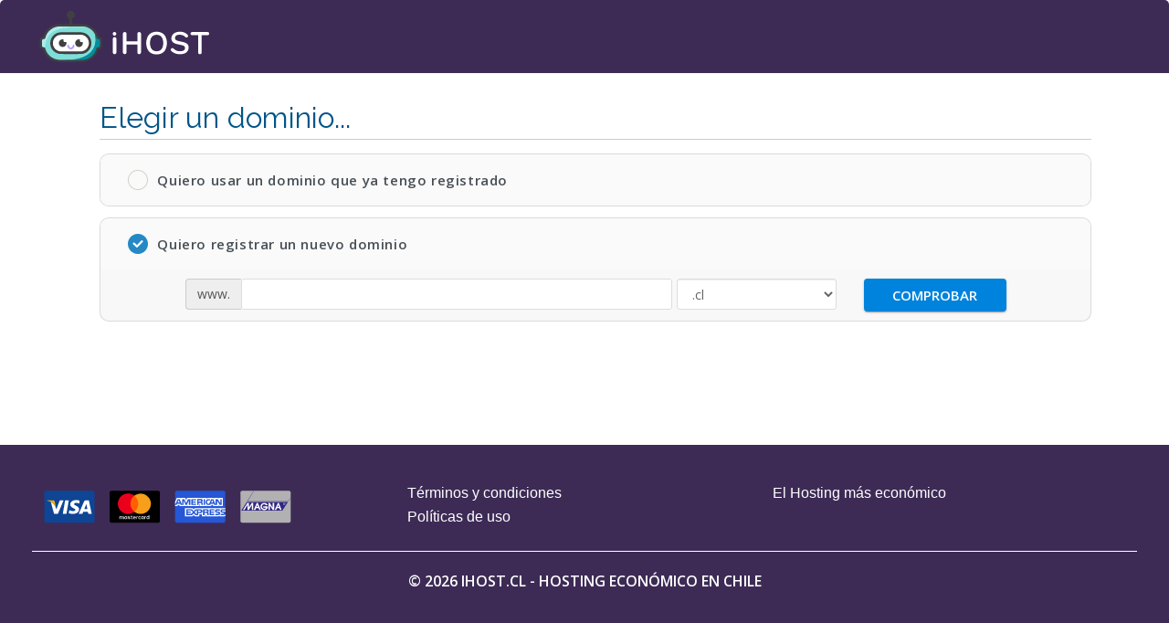

--- FILE ---
content_type: text/html; charset=utf-8
request_url: https://panel.ihost.cl/cart.php?a=add&pid=35
body_size: 43131
content:
<!DOCTYPE html>
<html lang="es">
<head>
    <meta charset="utf-8" />
    <meta http-equiv="X-UA-Compatible" content="IE=edge">
    <meta name="viewport" content="width=device-width, initial-scale=1">
	<meta name="robots" content="noindex, nofollow">
    <meta name="googlebot" content="noindex, nofollow">
    <title>Carro de Pedidos - Ihost.cl</title>

    <!-- Styling -->
<link href="//fonts.googleapis.com/css?family=Open+Sans:300,400,600,700|Raleway:300,400,600,700,800" rel="stylesheet">
<link href="/templates/webhosting/css/all.min.css?v=293053" rel="stylesheet">
<link href="/assets/css/fontawesome-all.min.css" rel="stylesheet">
<link href="/templates/webhosting/css/style.min.css" rel="stylesheet">
<link href="/templates/webhosting/css/custom.css" rel="stylesheet">

<!-- HTML5 Shim and Respond.js IE8 support of HTML5 elements and media queries -->
<!-- WARNING: Respond.js doesn't work if you view the page via file:// -->
<!--[if lt IE 9]>
  <script src="https://oss.maxcdn.com/libs/html5shiv/3.7.0/html5shiv.js"></script>
  <script src="https://oss.maxcdn.com/libs/respond.js/1.4.2/respond.min.js"></script>
<![endif]-->

<script type="text/javascript">
    var csrfToken = 'eff0a614e3dbca7e54288cc4b2d9eef8056c47e8',
        markdownGuide = 'Guía de Markdown',
        locale = 'en',
        saved = 'guardado',
        saving = 'guardando',
        whmcsBaseUrl = "",
        requiredText = 'Necesario',
        recaptchaSiteKey = "";
</script>
<script src="/templates/webhosting/js/scripts.min.js?v=293053"></script>


    


<!-- Google Tag Manager -->
<script>(function(w,d,s,l,i){w[l]=w[l]||[];w[l].push({'gtm.start':
new Date().getTime(),event:'gtm.js'});var f=d.getElementsByTagName(s)[0],
j=d.createElement(s),dl=l!='dataLayer'?'&l='+l:'';j.async=true;j.src=
'https://www.googletagmanager.com/gtm.js?id='+i+dl;f.parentNode.insertBefore(j,f);
})(window,document,'script','dataLayer','GTM-ND9TRJ5');</script>
<!-- End Google Tag Manager -->

	
</head>
<body>


<!-- Google Tag Manager (noscript) -->
<noscript><iframe src="https://www.googletagmanager.com/ns.html?id=GTM-ND9TRJ5"
height="0" width="0" style="display:none;visibility:hidden"></iframe></noscript>
<!-- End Google Tag Manager (noscript) -->




<section id="header">
    <div class="container">
        <ul class="top-nav">
                        
<!---saque lenguaje opcional solo para prevenir--->
			
                                </ul>
 <!-- cambue logo -->
<a href="https://www.ihost.cl" ><img src="https://www.ihost.cl/images/hosting-economico-chile.svg" width="200" height="60" alt="Ihost.cl" /></a>
    </div>
</section>

	
	


<section id="main-body" class="c-main-body">
    <div class="container">
        <div class="row">

                <!-- Container for main page display content -->
        <div class="col-xs-12 main-content">
            

<link rel="stylesheet" type="text/css" href="/templates/orderforms/standard_cart/css/all.min.css?v=293053" />
<script type="text/javascript" src="/templates/orderforms/standard_cart/js/scripts.min.js?v=293053"></script>
<div id="order-standard_cart">

    <div class="row">
       <!--  <div class="cart-sidebar">
                <div menuItemName="Categories" class="panel card card-sidebar mb-3 panel-sidebar">
        <div class="panel-heading card-header">
            <h3 class="panel-title">
                                    <i class="fas fa-shopping-cart"></i>&nbsp;
                
                Categorías

                
                <i class="fas fa-chevron-up card-minimise panel-minimise pull-right float-right"></i>
            </h3>
        </div>

        
                    <div class="list-group collapsable-card-body">
                                                            <a menuItemName="Hosting Compartido Directadmin" href="/store/hosting-compartido-directadmin" class="list-group-item list-group-item-action" id="Secondary_Sidebar-Categories-Hosting_Compartido_Directadmin">
                            
                            Hosting Compartido Directadmin

                                                    </a>
                                                                                <a menuItemName="Alta Demanda" href="/store/alta-demanda" class="list-group-item list-group-item-action" id="Secondary_Sidebar-Categories-Alta_Demanda">
                            
                            Alta Demanda

                                                    </a>
                                                </div>
        
            </div>

        <div menuItemName="Actions" class="panel card card-sidebar mb-3 panel-sidebar">
        <div class="panel-heading card-header">
            <h3 class="panel-title">
                                    <i class="fas fa-plus"></i>&nbsp;
                
                Acciones

                
                <i class="fas fa-chevron-up card-minimise panel-minimise pull-right float-right"></i>
            </h3>
        </div>

        
                    <div class="list-group collapsable-card-body">
                                                            <a menuItemName="Domain Registration" href="/cart.php?a=add&domain=register" class="list-group-item list-group-item-action" id="Secondary_Sidebar-Actions-Domain_Registration">
                                                            <i class="fas fa-globe fa-fw"></i>&nbsp;
                            
                            Registrar Dominios

                                                    </a>
                                                                                <a menuItemName="View Cart" href="/cart.php?a=view" class="list-group-item list-group-item-action" id="Secondary_Sidebar-Actions-View_Cart">
                                                            <i class="fas fa-shopping-cart fa-fw"></i>&nbsp;
                            
                            Ver Carrito

                                                    </a>
                                                </div>
        
            </div>

            </div>  -->
        <div class="cart-body">
            <div class="header-lined">
                <h1 class="font-size-36">Elegir un dominio...</h1>
            </div>
<!--   <div class="sidebar-collapsed">

    <div class="pull-left form-inline float-left">
        <form>
            <select name="gid" id="gidForm" onchange="javascript:redirectToCartPage()" class="form-control">
                <optgroup label="Product Categories">
                                            <option value="/store/hosting-compartido-directadmin">Hosting Compartido Directadmin</option>
                                            <option value="/store/alta-demanda">Alta Demanda</option>
                                    </optgroup>
                <optgroup label="Actions">
                                                                <option value="/cart.php?gid=registerdomain">Registrar Dominios</option>
                                                            <option value="/cart.php?a=view">Ver Carrito</option>
                </optgroup>
            </select>
        </form>
    </div>

            <div class="pull-right form-inline float-right">
            <form method="post" action="cart.php?a=add">
<input type="hidden" name="token" value="eff0a614e3dbca7e54288cc4b2d9eef8056c47e8" />
                <select name="currency" onchange="submit()" class="form-control">
                    <option value="">Elegir Divisa</option>
                                            <option value="1" selected>CLP</option>
                                            <option value="2">USD</option>
                                    </select>
            </form>
        </div>
    
</div>

<script type="text/javascript">
    function redirectToCartPage()
    {
        var path = jQuery('#gidForm').val();
        if (path) {
            window.location.href = path;
        }
    }
</script>
 -->
            <form id="frmProductDomain">
                <input type="hidden" id="frmProductDomainPid" value="35" />
                <div class="domain-selection-options">
                                 
 <!--ya tiene dominio-->        
                                            <div class="option">
                            <label>
                                <input type="radio" name="domainoption" value="owndomain" id="selowndomain" />Quiero usar un dominio que ya tengo registrado
                            </label>
                            <div class="domain-input-group clearfix" id="domainowndomain">
                                <div class="row">
                                    <div class="col-sm-9">
                                        <div class="row domains-row">
                                            <div class="col-xs-2 col-2 text-right">
                                                <p class="form-control-static">
                                                    www.
                                                </p>
                                            </div>
                                            <div class="col-xs-7 col-7">
                                                <input type="text" id="owndomainsld" value="" placeholder="ejemplo" class="form-control" autocapitalize="none" data-toggle="tooltip" data-placement="top" data-trigger="manual" title="Por favor, introduzca su dominio" />
                                            </div>
                                            <div class="col-xs-3 col-3">
                                                <input type="text" id="owndomaintld" value="" placeholder="com" class="form-control" autocapitalize="none" data-toggle="tooltip" data-placement="top" data-trigger="manual" title="Necesario" />
                                            </div>
                                        </div>
                                    </div>
                                    <div class="col-sm-2">
                                        <button type="submit" class="btn btn-primary btn-block" id="useOwnDomain">
                                            Usar
                                        </button>
                                    </div>
                                </div>
                            </div>
                        </div>
                    <!--fin ya tiene dominio-->              
                    
      <!--registra dominio dominio-->  
                                            <div class="option">
                            <label>
                                <input type="radio" name="domainoption" value="register" id="selregister" checked />Quiero registrar un nuevo dominio
                            </label>
                            <div class="domain-input-group clearfix" id="domainregister">
                                <div class="row">
                                    <div class="col-sm-8 col-sm-offset-1 offset-sm-1">
                                        <div class="row domains-row">
                                            <div class="col-xs-9 col-9">
                                                <div class="input-group">
                                                    <div class="input-group-addon input-group-prepend">
                                                        <span class="input-group-text">www.</span>
                                                    </div>
                                                    <input type="text" id="registersld" value="" class="form-control" autocapitalize="none" data-toggle="tooltip" data-placement="top" data-trigger="manual" title="Por favor, introduzca su dominio" />
                                                </div>
                                            </div>
                                            <div class="col-xs-3 col-3">
                                                <select id="registertld" class="form-control">
                                                                                                            <option value=".cl">.cl</option>
                                                                                                            <option value=".com">.com</option>
                                                                                                            <option value=".org">.org</option>
                                                                                                            <option value=".net">.net</option>
                                                                                                    </select>
                                            </div>
                                        </div>
                                    </div>
                                    <div class="col-sm-2">
                                        <button type="submit" class="btn btn-primary btn-block">
                                            Comprobar
                                        </button>
                                    </div>
                                </div>
                            </div>
                        </div>
                                               <!--fin registra dominio dominio-->        
                    
                                                    
                    
                                    </div>

                
            </form>

            <div class="clearfix"></div>
            <form method="post" action="cart.php?a=add&pid=35&domainselect=1" id="frmProductDomainSelections">
<input type="hidden" name="token" value="eff0a614e3dbca7e54288cc4b2d9eef8056c47e8" />

                <div id="DomainSearchResults" class="w-hidden">

                    <div id="searchDomainInfo">
                        <p id="primaryLookupSearching" class="domain-lookup-loader domain-lookup-primary-loader domain-searching domain-checker-result-headline">
                            <i class="fas fa-spinner fa-spin"></i>
                            <span class="domain-lookup-register-loader">Comprobando disponibilidad...</span>
                            <span class="domain-lookup-transfer-loader">Verificando la elegibilidad de la transferencia...</span>
                            <span class="domain-lookup-other-loader">Verificando el dominio seleccionado...</span>
                        </p>
                        <div id="primaryLookupResult" class="domain-lookup-result domain-lookup-primary-results w-hidden">
                            <div class="domain-unavailable domain-checker-unavailable headline"><strong>:domain</strong> no está disponible</div>
                            <div class="domain-available domain-checker-available headline">¡Felicidades! <strong></strong> ¡está disponible!</div>
                            <div class="btn btn-primary domain-contact-support headline">Contáctenos</div>
                            <div class="transfer-eligible">
                                <p class="domain-checker-available headline">Su dominio es elegible para la transferencia</p>
                                <p>Por favor, asegúrese de haber desbloqueado su dominio en el actual registrador antes de continuar.</p>
                            </div>
                            <div class="transfer-not-eligible">
                                <p class="domain-checker-unavailable headline">No elegible para la transferencia</p>
                                <p>El dominio que ha especificado no parece estar registrado.</p>
                                <p>Si el dominio fue registrado recientemente, es posible que tenga que probar de nuevo más tarde.</p>
                                <p>Alternativamente, puede realizar una búsqueda para registrar este dominio.</p>
                            </div>
                            <div class="domain-invalid">
                                <p class="domain-checker-unavailable headline">Se proporcionó un nombre de dominio no válido</p>
                                <p>
                                    Los dominios deben comenzar con una letra o un número<span class="domain-length-restrictions"> y estar entre <span class="min-length"></span> y <span class="max-length"></span> caracteres de longitud</span><br />
                                    Por favor verifique sus datos e intente de nuevo.
                                </p>
                            </div>
                            <div id="idnLanguageSelector" class="margin-10 idn-language-selector idn-language w-hidden">
                                <div class="row">
                                    <div class="col-sm-10 col-sm-offset-1 col-lg-8 col-lg-offset-2 offset-sm-1 offset-lg-2">
                                        <div class="margin-10 text-center">
                                            Detectamos que el dominio que ingresó es un nombre de dominio internacional. Para continuar, seleccione el idioma deseado de su dominio.
                                        </div>
                                    </div>
                                </div>
                                <div class="row">
                                    <div class="col-sm-8 col-lg-6 col-sm-offset-2 col-lg-offset-3 offset-sm-2 offset-lg-3">
                                        <div class="form-group">
                                            <select name="idnlanguage" class="form-control">
                                                <option value="">Elija el idioma IDN</option>
                                                                                                    <option value="afr">Afrikaans</option>
                                                                                                    <option value="alb">Albanés</option>
                                                                                                    <option value="ara">Árabe</option>
                                                                                                    <option value="arg">Aragonés</option>
                                                                                                    <option value="arm">Armenian</option>
                                                                                                    <option value="asm">Asamés</option>
                                                                                                    <option value="ast">Asturiano</option>
                                                                                                    <option value="ave">Avestan</option>
                                                                                                    <option value="awa">Awadhi</option>
                                                                                                    <option value="aze">Azerbaiyano</option>
                                                                                                    <option value="ban">Balinés</option>
                                                                                                    <option value="bal">Baluchi</option>
                                                                                                    <option value="bas">Basa</option>
                                                                                                    <option value="bak">Bashkir</option>
                                                                                                    <option value="baq">Vasco</option>
                                                                                                    <option value="bel">Bielorruso</option>
                                                                                                    <option value="ben">Bengalí</option>
                                                                                                    <option value="bho">Bhojpuri</option>
                                                                                                    <option value="bos">Bosnio</option>
                                                                                                    <option value="bul">Búlgaro</option>
                                                                                                    <option value="bur">Birmano</option>
                                                                                                    <option value="car">Caribe</option>
                                                                                                    <option value="cat">Catalán</option>
                                                                                                    <option value="che">Checheno</option>
                                                                                                    <option value="chi">Chino</option>
                                                                                                    <option value="chv">Chuvash</option>
                                                                                                    <option value="cop">Copto</option>
                                                                                                    <option value="cos">Corso</option>
                                                                                                    <option value="scr">Croata</option>
                                                                                                    <option value="cze">Checo</option>
                                                                                                    <option value="dan">Danés</option>
                                                                                                    <option value="div">Divehi</option>
                                                                                                    <option value="doi">Dogri</option>
                                                                                                    <option value="dut">Holandés</option>
                                                                                                    <option value="eng">Inglés</option>
                                                                                                    <option value="est">Estonio</option>
                                                                                                    <option value="fao">Feroés</option>
                                                                                                    <option value="fij">Fiyiano</option>
                                                                                                    <option value="fin">Finlandés</option>
                                                                                                    <option value="fre">Francés</option>
                                                                                                    <option value="fry">Frisio</option>
                                                                                                    <option value="gla">Gaélico; Gaélico Escocés</option>
                                                                                                    <option value="geo">Georgiano</option>
                                                                                                    <option value="ger">Alemán</option>
                                                                                                    <option value="gon">Gondi</option>
                                                                                                    <option value="gre">Griego</option>
                                                                                                    <option value="guj">Gujarati</option>
                                                                                                    <option value="heb">Hebreo</option>
                                                                                                    <option value="hin">Hindi</option>
                                                                                                    <option value="hun">Húngaro</option>
                                                                                                    <option value="ice">Islandés</option>
                                                                                                    <option value="inc">Índico</option>
                                                                                                    <option value="ind">Indonesio</option>
                                                                                                    <option value="inh">Ingush</option>
                                                                                                    <option value="gle">Irlandés</option>
                                                                                                    <option value="ita">Italiano</option>
                                                                                                    <option value="jpn">Japonés</option>
                                                                                                    <option value="jav">Javanés</option>
                                                                                                    <option value="kas">Cachemiro</option>
                                                                                                    <option value="kaz">Kaazajo</option>
                                                                                                    <option value="khm">Jemer</option>
                                                                                                    <option value="kir">Kirguís</option>
                                                                                                    <option value="kor">Coreano</option>
                                                                                                    <option value="kur">Kurdo</option>
                                                                                                    <option value="lao">Lao</option>
                                                                                                    <option value="lat">Latín</option>
                                                                                                    <option value="lav">Letón</option>
                                                                                                    <option value="lit">Lituano</option>
                                                                                                    <option value="ltz">Luxemburgués</option>
                                                                                                    <option value="mac">Macedónio</option>
                                                                                                    <option value="may">Malayo</option>
                                                                                                    <option value="mal">Malayalam</option>
                                                                                                    <option value="mlt">Maltés</option>
                                                                                                    <option value="mao">í</option>
                                                                                                    <option value="mol">Moldavo</option>
                                                                                                    <option value="mon">Mongol</option>
                                                                                                    <option value="nep">Nepalés</option>
                                                                                                    <option value="nor">Noruego</option>
                                                                                                    <option value="ori">Oriya</option>
                                                                                                    <option value="oss">Osetio</option>
                                                                                                    <option value="per">Persa</option>
                                                                                                    <option value="pol">Polaco</option>
                                                                                                    <option value="por">Portugués</option>
                                                                                                    <option value="pan">Punjabi</option>
                                                                                                    <option value="pus">Pushto</option>
                                                                                                    <option value="raj">Rajasthani</option>
                                                                                                    <option value="rum">Rumano</option>
                                                                                                    <option value="rus">Ruso</option>
                                                                                                    <option value="smo">Samoano</option>
                                                                                                    <option value="san">Sánscrito</option>
                                                                                                    <option value="srd">Sardo</option>
                                                                                                    <option value="scc">Serbio</option>
                                                                                                    <option value="snd">Sindhi</option>
                                                                                                    <option value="sin">Cingaleses</option>
                                                                                                    <option value="slo">Eslovaco</option>
                                                                                                    <option value="slv">Esloveno</option>
                                                                                                    <option value="som">Somalí</option>
                                                                                                    <option value="spa">Español</option>
                                                                                                    <option value="swa">Swahili</option>
                                                                                                    <option value="swe">Sueco</option>
                                                                                                    <option value="syr">Siríaco</option>
                                                                                                    <option value="tgk">Tayiko</option>
                                                                                                    <option value="tam">Tamil</option>
                                                                                                    <option value="tel">Telugu</option>
                                                                                                    <option value="tha">Tailandés</option>
                                                                                                    <option value="tib">Tibetano</option>
                                                                                                    <option value="tur">Turco</option>
                                                                                                    <option value="ukr">Ucraniano</option>
                                                                                                    <option value="urd">Urdu</option>
                                                                                                    <option value="uzb">Uzbeko</option>
                                                                                                    <option value="vie">Vietnamita</option>
                                                                                                    <option value="wel">Galés</option>
                                                                                                    <option value="yid">Yiddish</option>
                                                                                            </select>
                                            <div class="field-error-msg">
                                                Por favor, seleccione el idioma del dominio que desea registrar.
                                            </div>
                                        </div>
                                    </div>
                                </div>
                            </div>
                            <div class="domain-price">
                                <span class="register-price-label">Continuar con el registro de este dominio</span>
                                <span class="transfer-price-label w-hidden">Transfiera a nosotros y extienda 1 año* por</span>
                                <span class="price"></span>
                            </div>
                            <p class="domain-error domain-checker-unavailable headline"></p>
                            <input type="hidden" id="resultDomainOption" name="domainoption" />
                            <input type="hidden" id="resultDomain" name="domains[]" />
                            <input type="hidden" id="resultDomainPricingTerm" />
                        </div>
                    </div>

                                                                

                        <div class="suggested-domains w-hidden">
                            <div class="panel-heading card-header">
                                Dominios Sugeridos
                            </div>
                            <div id="suggestionsLoader" class="card-body panel-body domain-lookup-loader domain-lookup-suggestions-loader">
                                <i class="fas fa-spinner fa-spin"></i> Generando sugerencias para usted
                            </div>
                            <div id="domainSuggestions" class="domain-lookup-result list-group w-hidden">
                                <div class="domain-suggestion list-group-item w-hidden">
                                    <span class="domain"></span><span class="extension"></span>
                                    <div class="actions">
                                        <button type="button" class="btn btn-add-to-cart product-domain" data-whois="1" data-domain="">
                                            <span class="to-add">Añadir a Carro</span>
                                            <span class="loading">
                                                <i class="fas fa-spinner fa-spin"></i> Cargando...
                                            </span>
                                            <span class="added">Agregado</span>
                                            <span class="unavailable">Ocupado</span>
                                        </button>
                                        <button type="button" class="btn btn-primary domain-contact-support w-hidden">Contactar con Soporte para Comprar</button>
                                        <span class="price"></span>
                                        <span class="promo w-hidden"></span>
                                    </div>
                                </div>
                            </div>
                            <div class="panel-footer card-footer more-suggestions text-center w-hidden">
                                <a id="moreSuggestions" href="#" onclick="loadMoreSuggestions();return false;">¡Dame más sugerencias!</a>
                                <span id="noMoreSuggestions" class="no-more small w-hidden">¡Esos son todos los resultados que tenemos para ti! Si aún no ha encontrado lo que busca, pruebe con un término de búsqueda o una palabra clave diferente.</span>
                            </div>
                            <div class="text-center text-muted domain-suggestions-warning">
                                <p>Las sugerencias de nombres de dominio no siempre pueden estar disponibles. La disponibilidad es controlada en tiempo real en el punto de añadir la compra al carro.</p>
                            </div>
                        </div>
                                    </div>

                <div class="text-center">
                    <button id="btnDomainContinue" type="submit" class="btn btn-primary btn-lg w-hidden" disabled="disabled">
                        Continuar
                        &nbsp;<i class="fas fa-arrow-circle-right"></i>
                    </button>
                </div>
            </form>
        </div>
    </div>
</div>

<p style="text-align:center;">Powered by <a href="https://www.whmcs.com/" target="_blank">WHMCompleteSolution</a></p>
                </div><!-- /.main-content -->
                            <div class="clearfix"></div>
        </div>
    </div>
</section>

<!-- nuevo footer -->
<div class="footer_con">
<div class="container">
<div class="footer_box">  
<div class="sitemap">
<div class="pago_icon"><img class="img-responsie" src="https://www.ihost.cl/images/metodo-pago-hostings.svg" alt="WebHosting económico - Alojamiento web barato" title="hosting y dominio en chile" width="280" height="46"></div> 	
</div> 	
<div class="sitemap">
<ul>
<li><a href="https://www.ihost.cl/terminos-condiciones-hosting">T&eacute;rminos y condiciones</a></li>
<li><a href="https://www.ihost.cl/politicas-de-uso">Pol&iacute;ticas de uso</a></li>
</ul>
</div>	
<div class="sitemap">
<ul>
<li>El Hosting más económico</li>
</ul>
</div> 
<div class="footer_text"><b>&copy; 2026 IHOST.CL - HOSTING ECONÓMICO EN CHILE</b></div>
    
</div></div></div>

<div id="fullpage-overlay" class="hidden">
    <div class="outer-wrapper">
        <div class="inner-wrapper">
            <img src="/assets/img/overlay-spinner.svg">
            <br>
            <span class="msg"></span>
        </div>
    </div>
</div>

<div class="modal system-modal fade" id="modalAjax" tabindex="-1" role="dialog" aria-hidden="true">
    <div class="modal-dialog">
        <div class="modal-content panel-primary">
            <div class="modal-header panel-heading">
                <button type="button" class="close" data-dismiss="modal">
                    <span aria-hidden="true">&times;</span>
                    <span class="sr-only">Cerrar</span>
                </button>
                <h4 class="modal-title"></h4>
            </div>
            <div class="modal-body panel-body">
                Cargando...
            </div>
            <div class="modal-footer panel-footer">
                <div class="pull-left loader">
                    <i class="fas fa-circle-notch fa-spin"></i>
                    Cargando...
                </div>
                <button type="button" class="btn btn-default" data-dismiss="modal">
                    Cerrar
                </button>
                <button type="button" class="btn btn-primary modal-submit">
                    Enviar
                </button>
            </div>
        </div>
    </div>
</div>

<form action="#" id="frmGeneratePassword" class="form-horizontal">
    <div class="modal fade" id="modalGeneratePassword">
        <div class="modal-dialog">
            <div class="modal-content panel-primary">
                <div class="modal-header panel-heading">
                    <button type="button" class="close" data-dismiss="modal" aria-label="Close"><span aria-hidden="true">&times;</span></button>
                    <h4 class="modal-title">
                        Generar contraseña
                    </h4>
                </div>
                <div class="modal-body">
                    <div class="alert alert-danger hidden" id="generatePwLengthError">
                        La longitud de la contraseña debe estar entre 8 y 64 caracteres
                    </div>
                    <div class="form-group">
                        <label for="generatePwLength" class="col-sm-4 control-label">Longitud de contraseña</label>
                        <div class="col-sm-8">
                            <input type="number" min="8" max="64" value="12" step="1" class="form-control input-inline input-inline-100" id="inputGeneratePasswordLength">
                        </div>
                    </div>
                    <div class="form-group">
                        <label for="generatePwOutput" class="col-sm-4 control-label">Contraseña generada</label>
                        <div class="col-sm-8">
                            <input type="text" class="form-control" id="inputGeneratePasswordOutput">
                        </div>
                    </div>
                    <div class="row">
                        <div class="col-sm-8 col-sm-offset-4">
                            <button type="submit" class="btn btn-default btn-sm">
                                <i class="fas fa-plus fa-fw"></i>
                                Generar nueva contraseña
                            </button>
                            <button type="button" class="btn btn-default btn-sm copy-to-clipboard" data-clipboard-target="#inputGeneratePasswordOutput">
                                <img src="/assets/img/clippy.svg" alt="Copy to clipboard" width="15">
                                Copy
                            </button>
                        </div>
                    </div>
                </div>
                <div class="modal-footer">
                    <button type="button" class="btn btn-default" data-dismiss="modal">
                        Cerrar
                    </button>
                    <button type="button" class="btn btn-primary" id="btnGeneratePasswordInsert" data-clipboard-target="#inputGeneratePasswordOutput">
                        Copiar al portapapeles e insertar
                    </button>
                </div>
            </div>
        </div>
    </div>
</form>

<script>
$("p:contains('Powered by')").remove();
</script>


</body>
</html>


--- FILE ---
content_type: text/css
request_url: https://panel.ihost.cl/templates/webhosting/css/style.min.css
body_size: 11114
content:
/*ihost*/
.footer_con, .footer_box{float:left;width:100%;}
.footer_con {background:#3d2b56;}
.footer_box {padding:40px 0;margin:0;box-sizing:content-box}
.sitemap {float:left; padding:0 12px; width:33%; font-family: 'Montserrat', sans-serif;}
.sitemap ul {list-style:none;padding:0;margin:0;height: auto; text-align: left;}
.sitemap ul li { font-weight: 300; font-size: 16px;line-height: 26px;position:relative;text-decoration: none;padding:0; margin:0;color:#ffffff;}
.sitemap ul li:last-child{margin-bottom:0}.sitemap ul li::before{position:absolute;top:1px;left:0;width:9px;height:12px;content:"";}
.sitemap ul li a, .sitemap ul li a:hover{text-decoration:none;color:#ffffff;}
.tit {color:#ffffff !important;font-weight: 700;font-size: 2rem ;line-height: 1.4;letter-spacing: 0.4px;text-align: left; float: left; width: 100%;margin-bottom: 1.5rem;}
.calipso{color: #2cd4d9;}
.footer_text {color: #ffffff;float:left;width:100%;font-size: 16px; font-weight: 300;line-height: 1.5;text-align: center;padding-top: 2rem;border-top: 1px solid #ffffff ;margin-top: 2%;}
.pago_icon {float: left;padding: 0;margin: 1% 0 0;width: 100%;}
@media only screen and (min-width:320px) and (max-width:479px){.sitemap {width:100%;}.sitemap ul li{padding-left:0;}}
/*header-footer*/
.fondo { background-color: #3d2b56; }
/*nueva base*/
*,*::before,*::after { box-sizing: border-box;}
html {box-sizing: border-box;}
html, body {-webkit-font-smoothing: antialiased;-moz-font-smoothing: antialiased;-o-font-smoothing: antialiased;-moz-osx-font-smoothing: grayscale;}
body {font-family: 'Open Sans',sans-serif; overflow-x: hidden; font-weight: 400;}
b, strong {font-weight: 600;}
#order-standard_cart .font-size-36 {font-size: 32px !important; margin-bottom: 1.5rem !important; margin-top: 0.5rem;letter-spacing: .25px;}
#order-standard_cart .info-text-sm {display: none !important;} /*remueve Contact our sales team for assistance*/
/*area clientes*/
.card-header h3 {font-size: 16px!important; font-weight: 500;}
/*boton*/
.c-main-body .btn-primary.active.focus,.c-main-body .btn-primary.active:focus,.c-main-body .btn-primary.active:hover,.c-main-body .btn-primary:active.focus,.c-main-body .btn-primary:active:focus,.c-main-body .btn-primary:active:hover,.c-main-body .ordernow:active:focus,.c-main-body .ordernow:active:hover,.c-main-body .ordernow:focus,.c-main-body .ordernow:hover,.c-main-body .btn-primary:hover,.c-main-body .btn-primary:focus,.c-main-body .btn-primary,.c-main-body .btn-danger {background-color: #0083dd;border-color: #0083dd !important;}
.c-main-body .btn-primary,.c-main-body .btn.btn-success, .c-main-body .btn.btn-success:focus,.c-main-body .btn-danger { -webkit-box-shadow: 0 1px 1px rgba(0,0,0,.14), 0 2px 1px -1px rgba(0,0,0,.12), 0 1px 3px rgba(0,0,0,.20); box-shadow: 0 1px 1px rgba(0,0,0,.14), 0 2px 1px -1px rgba(0,0,0,.12), 0 1px 3px rgba(0,0,0,.20);	text-transform: uppercase; font-weight: 600; color: #ffffff;border: none;}

/* START btn */
.c-btn,.c-main-body .btn,.c-main-body .ordernow,.main-wrapper section#home-banner .btn {position: relative; font-size: 15px; line-height: 36px; text-transform: uppercase; padding: 0 12px; border: none; overflow: hidden;}
.c-main-body .btn-lg,.main-wrapper section#home-banner .btn.transfer { border-radius: 4px;}
.c-main-body .btn:not(.btn-xs) i { vertical-align: middle; margin-right: 10px; margin-bottom: 3px;}
/* --- */

checkbox-inline, .radio-inline {font-family: 'Open Sans',sans-serif;}
.form-control {color: rgba(12,22,29,.75);}
#order-modern { margin: 0;padding: 0 0 4px !important;}
#order-modern .configtable td.fieldarea{background-color: #fafafa !important; border-bottom: 1px solid #fafafa !important;} /*mio*/
.radio-inline {width: 100% !important; min-height: 25px !important;}
#order-modern .signupfields { border: 1px solid rgba(0,0,0,.12) !important;border-radius: 10px !important;}

/*input*/
.c-main-body #order-standard_cart .domain-selection-options, .c-main-body #order-modern .domainoptions { border: none;}
/*#order-modern .domainreginput input, #order-modern .domainreginput select, #order-modern .domainregperiod select {font-size: 16px!important; padding: 6px 10px !important;border-radius: 6px !important;height: 44px; font-weight: 400;}
/*--*/

/*.c-main-body #order-standard_cart .domain-input-group,.c-main-body #order-modern .domainoptions .domainreginput {padding: 10px 16px 14px;margin: 0;}
.c-main-body form:not(.form-horizontal) .form-group,.c-main-body form.form-horizontal .panel .form-group,.c-main-body form .domains-row .input-group,.c-main-body #order-standard_cart .domains-row:not(.row),.c-main-body form .domainreginput .input-group,.c-main-body .form-horizontal .panel .form-group:last-child:not(.text-center),.c-main-body #order-modern .domainoptions .domainreginput .row > .col-sm-8.col-sm-offset-2 {position: relative;padding-bottom: 20px;}*/

/*texto dominio*/
.c-main-body form .domainreginput .input-group-addon,.c-main-body .form-control-static { font-size:16px;font-weight: 600; }
.c-main-body form .radio-inline { padding: 6px 0; font-size: 15px;}
.c-main-body #order-standard_cart .domain-selection-options label, .c-main-body #order-modern .domainoptions .radio-inline {display: flex;align-items: center;width: 100%;height: 56px; font-size: 15px;font-weight: 600;color: rgba(12,22,29,.75);padding:6px 30px; margin-bottom: 0;background-color: #fafafa;cursor: pointer;letter-spacing: 0.6px; /*mio*/}

.checkbox input[type="checkbox"], .checkbox-inline input[type="checkbox"], .radio input[type="radio"], .radio-inline input[type="radio"] { margin-left: -26px;} /*mio distancia circulo*/
.c-main-body #order-standard_cart .domain-selection-options .option, .c-main-body #order-modern .domainoptions .option {display: flex; -webkit-box-orient: vertical;-webkit-box-direction: normal; -ms-flex-direction: column;flex-direction: column;padding: 0;margin-bottom: 12px/*8px*/; border-radius: 10px !important;  border: 1px solid rgba(0,0,0,.12) !important;overflow: hidden;}

/*--paso2 new--*/
.c-main-body h3, .c-main-body p,.c-main-body #order-modern .configtable .radio-inline,#order-standard_cart label {color: rgba(12,22,29,.75);}
.c-main-body h3 {font-size: 24px;}
.c-main-body p, .c-main-body p em { font-size: 15px;line-height: 28px; font-family: 'Open Sans',sans-serif;}
.c-main-body h3, .c-main-body p {font-weight: 400;}
.c-main-body p em { text-align: center; width: 100%; float: left;margin: 14px 0;font-weight: 600;}
.c-main-body p em, .c-main-body a {color: #1976D2;}
.c-main-body #order-modern .configtable .radio-inline {display: -ms-flexbox; display: flex;-webkit-box-align: center; -ms-flex-align: center;align-items: center;-webkit-box-flex: 1;-ms-flex: 1; flex: 1; font-size: 15px;padding: 0;font-weight: 600;}
/*.c-main-body .radio-inline {display: -ms-flexbox;display: flex;-webkit-box-align: center; -ms-flex-align: center;  align-items: center; width: calc(100% / 3 - 3px);min-height: 56px;text-align: left;padding-left: 40px;margin: 0;}*/

#order-standard_cart .sub-heading,#order-standard_cart .product-info .product-title  {font-weight: 600;}
.secondary-cart-body .subtit { font-size: 16px!important;font-weight: 600 !important;color: #058 !important;padding: 8px 0;}
#order-standard_cart .product-info .product-title {margin-bottom: 0.6rem !important;color: #212529;}
#order-standard_cart label {font-size: 15px!important;font-weight: 600 !important;}
#order-standard_cart .addon-promo-container .description p {font-size: 13px;line-height: 22px; } /*texto certificado*/

/*sumario de pedidos*/
.c-main-body #order-standard_cart .order-summary{ margin-bottom: 16px;margin-left: auto;border-radius: 8px;border: 1px solid rgba(0,0,0,.12);background-color: #fafafa;}
.c-main-body #order-standard_cart .summary-container {font-size: 14px;line-height: 26px; font-weight: 600; padding: 0 15px 18px;border-radius: 0 0 8px 8px;background-color: #fff;color: rgba(0,0,0,.6) !important;}
.c-main-body #order-standard_cart .order-summary h2 {display: -webkit-box; display: -ms-flexbox;display: flex;-webkit-box-align: center;-ms-flex-align: center;align-items: center;-webkit-box-pack: center;-ms-flex-pack: center;justify-content: center; min-height: 56px; font-weight: 600; color: rgba(0,0,0,.87); padding: 0 16px; margin: 0;font-size: 16px;}
#order-standard_cart .order-summary .summary-totals {margin: 6px 0 !important; padding: 6px 0 !important;}
#order-standard_cart .order-summary .total-due-today .amt {font-size: 2.1em !important;color: rgba(0,0,0,.87);}
#order-standard_cart .order-summary .total-due-today span {padding: 1% 0 0;}
#order-modern .summaryproduct { margin-bottom: 6px;padding-bottom: 6px;border-bottom: 1px solid rgba(0,0,0,.12);}
.c-main-body #order-standard_cart .order-summary .product-name { width: 100%; line-height: 36px;}

/*---etapa3---*/
#order-standard_cart .btn-checkout {padding: 0 30px !important;}
#order-standard_cart .order-summary .btn-continue-shopping { color: rgba(0,0,0,.87);font-size: 1em;font-weight: 600 !important; margin-top: 2%; }
#order-standard_cart .view-cart-items-header {padding: 10px 15px; background-color: #0083dd !important;}
#order-standard_cart .empty-cart .btn {padding: 0 10px!important; font-weight: 600 !important;}
#order-standard_cart .prepend-icon .field {font-size: 1em;color: rgba(0,0,0,.6) !important;}

/*---etapa4---*/
#order-standard_cart .cart-body {float: left; width: 90% !important; margin-right: 4%;margin-left: 4%;}

/*ver para que era esto*/
/*menu principal*/
.navbar-main .navbar-nav > li > a {padding-top: 12px;padding-bottom: 12px;  color: rgba(0,0,0,.6) !important; background-color: #ffffff; font-weight: 400;font-family: 'Open Sans',sans-serif;}
.navbar-main .navbar-nav > li > a:hover {color: rgba(0,0,0,.6) !important; background-color: #ffffff;}
.navbar-main .navbar-nav > .active > a, .navbar-main .navbar-nav > .active > a:focus, .navbar-main .navbar-nav > .active > a:hover, .navbar-main .navbar-nav > .open > a, .navbar-main .navbar-nav > .open > a:focus, .navbar-main .navbar-nav > .open > a:hover, .navbar-main .navbar-nav > li > a:focus, .navbar-main .navbar-nav > li > a:hover {color: #eee;background-color: #e6e6e6;}

/*verifica mail*/
.email-verification .btn {background-color: #e6e6e6;border-color: #f5f5f5; color: #0083dd !important;}
/*botones*/
.btn-group-sm > .btn, .btn-sm {border-radius: 6px; border: 1px solid rgba(0,0,0,.12) !important;font-weight: 400;}
.panel-title .btn-xs {font-size: 12px !important;line-height: 28px; font-weight: 400;}
/*titulos*/
div.header-lined h1 {font-size: 24px;}
.panel-default > .panel-heading h3, .panel-default > .panel-title h3 { font-size: 16px!important;font-weight: 400;color: #7e7d7d;margin-bottom: 24px;}/*mio*/

@media only screen and (min-width:320px) and (max-width:479px){.c-main-body h1 { font-size: 24px; line-height: 30px; letter-spacing: .25px;}
.c-main-body #order-standard_cart .domain-selection-options label, .c-main-body #order-modern .domainoptions .radio-inline { font-size: 13px;padding:6px 16px!important;letter-spacing: 0.4px; /*mio*/}
#order-standard_cart .domain-selection-options .option .iradio_square-blue {margin-right: 20px!important; /*mio*/}  
#order-standard_cart .cart-body {float: left; width: 100% !important; margin-right: 0!important; margin-left: 0 !important;}
    

}

--- FILE ---
content_type: image/svg+xml
request_url: https://www.ihost.cl/images/metodo-pago-hostings.svg
body_size: 3301
content:
<?xml version="1.0" encoding="utf-8"?>
<!-- Generator: Adobe Illustrator 24.2.1, SVG Export Plug-In . SVG Version: 6.00 Build 0)  -->
<svg version="1.1" id="Capa_1" xmlns="http://www.w3.org/2000/svg" xmlns:xlink="http://www.w3.org/1999/xlink" x="0px" y="0px"
	 viewBox="0 0 280 46" style="enable-background:new 0 0 280 46;" xml:space="preserve">
<style type="text/css">
	.st0{fill:#0E4595;}
	.st1{fill:#FFFFFF;}
	.st2{fill:#F2AE14;}
	.st3{fill:#FF5F00;}
	.st4{fill:#EB001B;}
	.st5{fill:#F79E1B;}
	.st6{fill:#2557D6;}
	.st7{fill:#B1B1B1;}
	.st8{fill-rule:evenodd;clip-rule:evenodd;fill:#312782;}
	.st9{fill-rule:evenodd;clip-rule:evenodd;fill:#FFFFFF;}
</style>
<g transform="translate(-.001)">
	<path class="st0" d="M3.5,6.2h51c1.1,0,2,0.9,2,2v31c0,1.1-0.9,2-2,2h-51c-1.1,0-2-0.9-2-2v-31C1.5,7.1,2.4,6.2,3.5,6.2z"/>
	<path class="st1" d="M21.8,31.5l2.5-14.8h4l-2.5,14.8H21.8z M40.1,17c-1.1-0.4-2.3-0.6-3.5-0.6c-3.9,0-6.7,2-6.7,4.9
		c0,2.1,2,3.3,3.5,4c1.5,0.7,2.1,1.2,2.1,1.8c0,1-1.2,1.4-2.4,1.4c-1.3,0-2.6-0.2-3.7-0.8l-0.5-0.2l-0.6,3.3
		c1.4,0.5,2.9,0.8,4.4,0.8c4.2,0,6.9-2,6.9-5c0-1.7-1-3-3.3-4c-1.4-0.7-2.2-1.1-2.2-1.8c0-0.6,0.7-1.3,2.3-1.3c1,0,2,0.2,3,0.6
		l0.4,0.2L40.1,17 M50.3,16.7h-3.1c-0.9-0.1-1.7,0.4-2.1,1.2l-5.9,13.5h4.1c0,0,0.7-1.8,0.8-2.2l5.1,0c0.1,0.5,0.5,2.2,0.5,2.2h3.7
		L50.3,16.7z M45.4,26.2c0.3-0.9,1.6-4.1,1.6-4.1c0,0,0.3-0.9,0.5-1.4l0.3,1.3l0.9,4.3L45.4,26.2z M18.5,16.7l-3.9,10.1l-0.4-2
		c-1-2.7-2.9-4.9-5.5-6.2l3.5,12.9l4.2,0l6.2-14.7L18.5,16.7"/>
	<path class="st2" d="M11,16.7H4.5L4.5,17c5.1,1.2,8.4,4.2,9.8,7.7l-1.4-6.8C12.6,17.1,11.8,16.6,11,16.7"/>
</g>
<g transform="translate(-.373 -.371)">
	<path d="M75.4,6.6h51c1.1,0,2,0.9,2,2v31c0,1.1-0.9,2-2,2h-51c-1.1,0-2-0.9-2-2v-31C73.4,7.5,74.3,6.6,75.4,6.6z"/>
	<path class="st1" d="M89,37.6v-1.9c0.1-0.6-0.4-1.1-1-1.2c-0.1,0-0.1,0-0.2,0c-0.4,0-0.8,0.2-1.1,0.5c-0.2-0.3-0.6-0.5-1-0.5
		c-0.4,0-0.7,0.1-0.9,0.4v-0.4h-0.6v3h0.6v-1.7c0-0.4,0.2-0.7,0.6-0.8c0,0,0.1,0,0.1,0c0.4,0,0.7,0.3,0.7,0.8v1.7h0.6v-1.7
		c0-0.4,0.2-0.7,0.6-0.8c0,0,0.1,0,0.1,0c0.4,0,0.7,0.3,0.7,0.8v1.7H89z M98.7,34.6h-1.1v-0.9H97v0.9h-0.6v0.5H97v1.4
		c0,0.7,0.2,1.1,1,1.1c0.3,0,0.6-0.1,0.8-0.2l-0.2-0.5C98.4,37,98.2,37,98,37c-0.2,0-0.4-0.2-0.5-0.4c0,0,0-0.1,0-0.1v-1.4h1.1
		L98.7,34.6L98.7,34.6z M104.2,34.5c-0.3,0-0.6,0.2-0.8,0.4v-0.4h-0.6v3h0.6v-1.7c0-0.5,0.2-0.8,0.7-0.8c0.1,0,0.3,0,0.4,0.1
		l0.2-0.6C104.5,34.6,104.3,34.5,104.2,34.5z M95.8,34.8c-0.4-0.2-0.8-0.3-1.2-0.3c-0.7,0-1.2,0.3-1.2,0.9c0,0.5,0.3,0.8,1,0.9
		l0.3,0c0.3,0.1,0.6,0.2,0.6,0.3c0,0.2-0.2,0.4-0.7,0.4c-0.4,0-0.7-0.1-1-0.3l-0.3,0.5c0.4,0.2,0.8,0.4,1.3,0.4c0.9,0,1.3-0.4,1.3-1
		c0-0.5-0.4-0.8-1-0.9l-0.3,0c-0.3,0-0.5-0.1-0.5-0.3c0-0.2,0.2-0.4,0.6-0.4c0.3,0,0.6,0.1,0.9,0.2L95.8,34.8z M104.8,36.1
		c0,0.8,0.6,1.5,1.4,1.6c0.1,0,0.1,0,0.2,0c0.4,0,0.8-0.1,1.1-0.3l-0.3-0.5c-0.2,0.2-0.5,0.3-0.8,0.3c-0.5,0-1-0.5-0.9-1.1
		c0-0.5,0.4-0.9,0.9-0.9c0.3,0,0.6,0.1,0.8,0.3l0.3-0.5c-0.3-0.2-0.7-0.4-1.1-0.3c-0.8-0.1-1.5,0.5-1.5,1.2
		C104.8,35.9,104.8,36,104.8,36.1L104.8,36.1z M100.7,34.5c-0.8,0-1.4,0.6-1.5,1.4c0,0.1,0,0.1,0,0.2c-0.1,0.8,0.6,1.5,1.4,1.6
		c0.1,0,0.1,0,0.2,0c0.4,0,0.9-0.1,1.2-0.4l-0.3-0.4c-0.2,0.2-0.6,0.3-0.9,0.3c-0.5,0-0.9-0.3-0.9-0.8h2.2v-0.2
		c0.1-0.8-0.5-1.5-1.2-1.5C100.8,34.5,100.7,34.5,100.7,34.5L100.7,34.5z M100.6,35.1c0.4,0,0.8,0.3,0.8,0.7c0,0,0,0,0,0h-1.6
		C99.8,35.4,100.2,35.1,100.6,35.1L100.6,35.1z M92.6,36.1v-1.5H92V35c-0.2-0.3-0.6-0.5-1-0.4c-0.9,0.1-1.5,0.8-1.4,1.7
		c0.1,0.8,0.7,1.4,1.4,1.4c0.4,0,0.7-0.1,1-0.4v0.4h0.6V36.1z M90.2,36.1c0-0.5,0.5-0.9,1-0.8c0.5,0,0.9,0.5,0.8,1
		c0,0.5-0.4,0.8-0.9,0.8c-0.5,0-0.9-0.4-0.9-0.9C90.2,36.2,90.2,36.1,90.2,36.1L90.2,36.1z M113.1,34.5c-0.3,0-0.6,0.2-0.8,0.4v-0.4
		h-0.6v3h0.6v-1.7c0-0.5,0.2-0.8,0.7-0.8c0.1,0,0.3,0,0.4,0.1l0.2-0.6C113.4,34.6,113.3,34.5,113.1,34.5L113.1,34.5z M110.8,36.1
		v-1.5h-0.6V35c-0.2-0.3-0.6-0.5-1-0.4c-0.9,0.1-1.5,0.8-1.4,1.7c0.1,0.8,0.7,1.4,1.4,1.4c0.4,0,0.7-0.1,1-0.4v0.4h0.6V36.1z
		 M108.5,36.1c0-0.5,0.5-0.9,1-0.8c0.5,0,0.9,0.5,0.8,1c0,0.5-0.4,0.8-0.9,0.8c-0.5,0-0.9-0.4-0.9-0.9
		C108.5,36.2,108.5,36.1,108.5,36.1L108.5,36.1z M116.8,36.1v-2.7h-0.6V35c-0.2-0.3-0.6-0.5-1-0.4c-0.9,0.1-1.5,0.8-1.4,1.7
		c0.1,0.8,0.7,1.4,1.4,1.4c0.4,0,0.7-0.1,1-0.4v0.4h0.6V36.1z M114.4,36.1c0-0.5,0.5-0.9,1-0.8c0.5,0,0.9,0.5,0.8,1
		c0,0.5-0.4,0.8-0.9,0.8c-0.5,0-0.9-0.4-0.9-0.9C114.4,36.2,114.4,36.1,114.4,36.1L114.4,36.1z"/>
	<path class="st3" d="M95.1,12h10.8v17.6H95.1V12z"/>
	<path class="st4" d="M96.2,20.8c0-3.4,1.6-6.7,4.3-8.8c-4.9-3.8-11.9-3-15.7,1.9c-3.8,4.9-3,11.9,1.9,15.7c4.1,3.2,9.8,3.2,13.8,0
		C97.8,27.4,96.2,24.2,96.2,20.8z"/>
	<path class="st5" d="M118.6,20.8c0,6.2-5,11.2-11.2,11.2c-2.5,0-4.9-0.8-6.9-2.4c4.9-3.8,5.7-10.9,1.8-15.7
		c-0.5-0.7-1.2-1.3-1.8-1.8c4.8-3.8,11.9-3,15.7,1.9C117.7,15.8,118.6,18.3,118.6,20.8z"/>
</g>
<g transform="translate(-628 -1401.91)">
	<path class="st6" d="M774.7,1408.1h51c1.1,0,2,0.9,2,2v31c0,1.1-0.9,2-2,2h-51c-1.1,0-2-0.9-2-2v-31
		C772.7,1409,773.6,1408.1,774.7,1408.1z"/>
	<path class="st1" d="M772.7,1425h2.6l0.6-1.4h1.3l0.6,1.4h5.2v-1.1l0.5,1.1h2.7l0.5-1.1v1.1h12.9l0-2.3h0.3c0.2,0,0.2,0,0.2,0.3v2
		h6.7v-0.5c0.8,0.4,1.6,0.6,2.5,0.5h2.8l0.6-1.4h1.3l0.6,1.4h5.4v-1.4l0.8,1.4h4.3v-9h-4.3v1.1l-0.6-1.1h-4.4v1.1l-0.6-1.1h-6
		c-0.9,0-1.8,0.1-2.6,0.5v-0.5h-4.1v0.5c-0.5-0.4-1.1-0.6-1.7-0.5h-15l-1,2.3l-1-2.3h-4.7v1.1l-0.5-1.1h-4l-1.9,4.3L772.7,1425
		L772.7,1425z M789.4,1423.7h-1.6l0-5l-2.2,5h-1.4l-2.2-5v5h-3.1l-0.6-1.4H775l-0.6,1.4h-1.7l2.8-6.4h2.3l2.6,6.1v-6.1h2.5l2,4.4
		l1.9-4.4h2.6L789.4,1423.7L789.4,1423.7z M777.7,1420.9l-1.1-2.6l-1.1,2.6H777.7z M795.7,1423.7h-5.2v-6.4h5.2v1.3h-3.6v1.2h3.5
		v1.3h-3.5v1.3h3.6L795.7,1423.7L795.7,1423.7z M803,1419c0,0.7-0.4,1.4-1.1,1.7c0.3,0.1,0.6,0.3,0.8,0.5c0.2,0.4,0.3,0.8,0.3,1.2
		v1.3h-1.6l0-0.8c0.1-0.4,0-0.9-0.2-1.3c-0.3-0.2-0.7-0.3-1.1-0.3h-1.7v2.3h-1.5v-6.4h3.6c0.6-0.1,1.3,0,1.9,0.3
		C802.7,1417.8,803,1418.4,803,1419z M801,1419.9c-0.2,0.1-0.5,0.2-0.8,0.1h-1.9v-1.4h1.9c0.3,0,0.5,0,0.7,0.1
		c0.2,0.1,0.3,0.3,0.3,0.6C801.4,1419.6,801.2,1419.8,801,1419.9L801,1419.9z M805.5,1423.7h-1.6v-6.4h1.6V1423.7z M823.8,1423.7
		h-2.2l-2.9-4.8v4.8h-3.1l-0.6-1.4h-3.2l-0.6,1.4h-1.8c-1.5,0.2-2.9-0.8-3.1-2.3c0-0.3,0-0.6,0-0.8c-0.1-0.9,0.2-1.8,0.8-2.5
		c0.6-0.6,1.5-0.8,2.3-0.8h1.5v1.4h-1.5c-0.4-0.1-0.9,0.1-1.2,0.4c-0.3,0.4-0.5,0.9-0.4,1.5c0,0.5,0.1,1.1,0.4,1.5
		c0.3,0.2,0.7,0.4,1.1,0.3h0.7l2.2-5.1h2.3l2.6,6.1v-6.1h2.4l2.7,4.5v-4.5h1.6L823.8,1423.7L823.8,1423.7z M814.4,1420.9l-1.1-2.6
		l-1.1,2.6H814.4z M827.7,1434c-0.5,0.6-1.3,0.9-2.1,0.8h-3v-1.4h3c0.2,0,0.4,0,0.6-0.2c0.1-0.1,0.2-0.3,0.2-0.4
		c0-0.2-0.1-0.3-0.2-0.4c-0.2-0.1-0.4-0.2-0.5-0.1c-1.5,0-3.3,0-3.3-2c0-0.9,0.6-1.9,2.2-1.9h3.1v-1.3h-2.9c-0.7,0-1.4,0.2-1.9,0.5
		v-0.5h-4.2c-0.7,0-1.3,0.1-1.8,0.5v-0.5h-7.6v0.5c-0.6-0.4-1.4-0.5-2.1-0.5h-5v0.5c-0.7-0.4-1.4-0.6-2.2-0.5h-5.6l-1.3,1.4
		l-1.2-1.4h-8.3v9h8.2l1.3-1.4l1.2,1.4h5v-2.1h0.5c0.7,0,1.5-0.1,2.2-0.3v2.4h4.2v-2.3h0.2c0.3,0,0.3,0,0.3,0.3v2.1h12.6
		c0.7,0,1.5-0.2,2.1-0.6v0.6h4c0.8,0,1.6-0.1,2.3-0.4V1434L827.7,1434z M802.7,1430.5c0,1.8-1.3,2.2-2.7,2.2H798v2.2h-3l-1.9-2.1
		l-2,2.1H785v-6.4h6.2l1.9,2.1l2-2.1h4.9C801.3,1428.4,802.7,1428.7,802.7,1430.5L802.7,1430.5z M790.4,1433.5h-3.8v-1.3h3.4v-1.3
		h-3.4v-1.2h3.9l1.7,1.9L790.4,1433.5z M796.5,1434.2l-2.4-2.6l2.4-2.5V1434.2z M800,1431.3h-2v-1.6h2c0.6,0,0.9,0.2,0.9,0.8
		S800.6,1431.3,800,1431.3L800,1431.3z M810.5,1428.4h5.2v1.3H812v1.2h3.5v1.3H812v1.3l3.6,0v1.3h-5.2L810.5,1428.4L810.5,1428.4z
		 M808.5,1431.8c0.3,0.1,0.6,0.3,0.8,0.5c0.2,0.4,0.3,0.8,0.3,1.2v1.3H808v-0.8c0-0.4,0-1-0.3-1.3c-0.3-0.2-0.7-0.3-1.1-0.3h-1.7
		v2.4h-1.6v-6.4h3.6c0.6-0.1,1.3,0,1.9,0.3c0.5,0.3,0.8,0.8,0.8,1.4C809.6,1430.8,809.2,1431.5,808.5,1431.8L808.5,1431.8z
		 M807.6,1431c-0.2,0.1-0.5,0.2-0.8,0.1H805v-1.4h1.9c0.3,0,0.5,0,0.7,0.1c0.2,0.1,0.3,0.3,0.3,0.6
		C807.9,1430.6,807.8,1430.9,807.6,1431L807.6,1431z M821.6,1431.4c0.3,0.4,0.5,0.9,0.5,1.4c0,1.4-0.9,2-2.4,2h-3v-1.4h3
		c0.2,0,0.4,0,0.6-0.2c0.1-0.1,0.2-0.3,0.2-0.4c0-0.2-0.1-0.3-0.2-0.4c-0.2-0.1-0.4-0.2-0.6-0.1c-1.4,0-3.3,0-3.3-2
		c0-0.9,0.6-1.9,2.2-1.9h3.1v1.4h-2.8c-0.2,0-0.4,0-0.6,0.1c-0.2,0.2-0.3,0.5-0.1,0.7c0.1,0.1,0.1,0.2,0.2,0.2
		c0.2,0.1,0.4,0.1,0.6,0.1l0.8,0C820.4,1430.8,821.1,1431,821.6,1431.4L821.6,1431.4z M827.7,1429.7h-2.8c-0.2,0-0.4,0-0.6,0.1
		c-0.2,0.1-0.2,0.3-0.2,0.5c0,0.2,0.1,0.4,0.3,0.5c0.2,0.1,0.4,0.1,0.6,0.1l0.8,0c0.6-0.1,1.3,0.1,1.8,0.5c0.1,0,0.1,0.1,0.1,0.2
		L827.7,1429.7z"/>
</g>
<g>
	<g transform="translate(-.001)">
		<path class="st7" d="M218.3,6.2h51c1.1,0,2,0.9,2,2v31c0,1.1-0.9,2-2,2h-51c-1.1,0-2-0.9-2-2v-31C216.3,7.1,217.2,6.2,218.3,6.2z"
			/>
	</g>
	<g>
		<polygon class="st8" points="217.2,28 223.2,18.5 268.3,18.5 262.1,28 217.2,28 		"/>
		<polygon class="st9" points="219,27.3 223.9,19.5 225.5,19.5 225.5,24.5 228.7,19.5 230.3,19.5 230.3,27.3 228.7,27.3 228.7,21.8 
			225.5,27.3 223.9,27.3 223.9,21.8 220.6,27.3 219,27.3 		"/>
		<path class="st9" d="M230.8,27.3l3.3-7.7h1.2l3.3,7.7h-1.7l-0.8-2h-2.7l-0.8,2H230.8L230.8,27.3z M233.9,23.9h1.5l-0.8-2.1
			L233.9,23.9L233.9,23.9z"/>
		<path class="st9" d="M241.2,23.3c0.1,0.5,0.1,1,0.2,1.5c1,0,2,0,3,0c-1,2.1-4.7,1.3-4.7-1.3c0-2.6,3.4-3.4,4.6-1.4
			c0.6,0,1.2,0,1.8,0c-0.4-1.4-1.6-2.5-3.8-2.5c-2.4,0-4.1,1.7-4.1,3.8c0,2.5,2,4.2,4.2,4.1c1.9,0,4.1-1.5,4-4.1
			C244.6,23.3,242.9,23.3,241.2,23.3L241.2,23.3z"/>
		<polygon class="st9" points="246.9,27.3 248.4,27.3 248.4,22 251.6,27.3 253.2,27.3 253.2,19.5 251.6,19.5 251.6,25 248.4,19.5 
			246.9,19.5 246.9,27.3 		"/>
		<path class="st9" d="M256.3,25.3h2.6l0.8,2h1.7l-3.1-7.7h-1.1l-3.4,7.7h1.6L256.3,25.3L256.3,25.3z M257.6,21.8
			c0,0.2-0.8,2.1-0.8,2.1h1.6L257.6,21.8L257.6,21.8z"/>
		<polygon class="st8" points="230.6,6.4 223.6,17.7 268.9,17.7 271.3,13.8 271.3,13.4 268.7,17.5 224.2,17.5 230.9,6.4 230.6,6.4 
					"/>
		<path class="st9" d="M264.2,19.5c0.6,0,1.1,0.5,1.1,1.1s-0.5,1.1-1.1,1.1s-1.1-0.5-1.1-1.1S263.7,19.5,264.2,19.5L264.2,19.5z
			 M264.2,19.7c0.5,0,0.9,0.4,0.9,0.9c0,0.5-0.4,0.9-0.9,0.9c-0.5,0-0.9-0.4-0.9-0.9C263.4,20.1,263.8,19.7,264.2,19.7L264.2,19.7z"
			/>
		<path class="st1" d="M263.8,21.1v-1h0.5c0.1,0,0.2,0,0.2,0c0,0,0.1,0.1,0.1,0.1c0,0,0,0.1,0,0.2c0,0.1,0,0.1-0.1,0.2
			c0,0.1-0.1,0.1-0.2,0.1c0,0,0.1,0,0.1,0.1c0,0,0.1,0.1,0.1,0.1l0.2,0.3h-0.2l-0.1-0.2c0-0.1-0.1-0.1-0.1-0.1c0,0,0-0.1-0.1-0.1
			c0,0,0,0-0.1,0c0,0,0,0-0.1,0H264v0.5H263.8L263.8,21.1z M264,20.5h0.3c0.1,0,0.1,0,0.1,0c0,0,0.1,0,0.1-0.1c0,0,0-0.1,0-0.1
			c0,0,0-0.1-0.1-0.1c0,0-0.1,0-0.2,0H264V20.5L264,20.5z"/>
	</g>
</g>
</svg>


--- FILE ---
content_type: image/svg+xml
request_url: https://www.ihost.cl/images/hosting-economico-chile.svg
body_size: 2471
content:
<?xml version="1.0" encoding="utf-8"?>
<!-- Generator: Adobe Illustrator 27.4.1, SVG Export Plug-In . SVG Version: 6.00 Build 0)  -->
<svg version="1.1" id="Capa_1" xmlns="http://www.w3.org/2000/svg" xmlns:xlink="http://www.w3.org/1999/xlink" x="0px" y="0px"
	 viewBox="0 0 200 60" style="enable-background:new 0 0 200 60;" xml:space="preserve">
<style type="text/css">
	.st0{clip-path:url(#SVGID_00000060723181448348770370000017425842219506506640_);}
	.st1{fill-rule:evenodd;clip-rule:evenodd;fill:#404041;}
	.st2{fill-rule:evenodd;clip-rule:evenodd;fill:#80DED9;}
	.st3{fill-rule:evenodd;clip-rule:evenodd;fill:#068D9D;}
	.st4{fill-rule:evenodd;clip-rule:evenodd;fill:#AEECEF;}
	.st5{fill-rule:evenodd;clip-rule:evenodd;fill:#FFFFFF;}
	.st6{fill:#B892FF;stroke:#B892FF;stroke-width:0.5;}
	.st7{fill:#FFFFFF;}
</style>
<g>
	<g>
		<defs>
			<rect id="SVGID_1_" x="-52.7" y="-16.1" width="305.5" height="92.2"/>
		</defs>
		<clipPath id="SVGID_00000079444404662482871850000008446489094353701278_">
			<use xlink:href="#SVGID_1_"  style="overflow:visible;"/>
		</clipPath>
		<g id="Grupo_3112" style="clip-path:url(#SVGID_00000079444404662482871850000008446489094353701278_);">
			<path id="Trazado_4169" class="st1" d="M42.5,57.9c-3.9,0-7.8,0-11.7,0c-8.1,0.1-15.4-5-18.1-12.7c-0.2-0.7-0.7-1.3-1.4-1.5
				c-1.8-0.6-2.9-2.2-2.8-4.1c0-1.7,0-3.4,0-5.1c-0.1-1.8,1-3.4,2.7-4c0.7-0.2,1.3-0.8,1.5-1.6c2.7-7.6,9.9-12.6,18-12.6
				c3,0,6-0.1,9,0c1.2,0,4.3,0,5.1,0c3.2,0,6.3,0,9.5,0c8.1-0.1,15.4,5,18.1,12.7c0.2,0.7,0.7,1.3,1.4,1.5c1.7,0.5,2.9,2.1,2.8,3.9
				c0,1.8,0,3.5,0,5.3c0.1,1.8-1.1,3.5-2.9,4c-0.7,0.2-1.2,0.7-1.3,1.3c-2.7,7.7-10,12.8-18.2,12.7C50.4,57.9,46.4,57.9,42.5,57.9"
				/>
			<path id="Trazado_4170" class="st2" d="M29.4,55.4c-6.8-0.5-12.6-5.1-14.6-11.6c-0.4-1.4-0.9-2.3-2.5-2.3
				c1.1-0.5,1.9-1.6,1.9-2.9c0.4-2.6,1.2-5.1,2.4-7.4c2.8-5.3,7.5-8.2,13.1-9.9c5-1.4,10.1-2.1,15.2-2.2c4.1-0.2,8.1,0,12.1-0.1
				c5.1,0.7,9.5,3.8,11.9,8.3c2.2,6.6,0.9,13.8-3.5,19.2c-2.5,3.1-5.9,4.8-9.5,6.4c-3.8,1.8-7.9,2.6-12.1,2.6
				C39,55.3,34.2,55.6,29.4,55.4"/>
			<path id="Trazado_4171" class="st3" d="M29.4,55.4c5.4,0.1,10.8,0,16.2-0.5c8.5-1,16.4-3.5,21.3-11.2c2.2-3.7,3-7.9,2.5-12.2
				c-0.1-1.4-0.3-2.7-0.4-4.1c0.8,1.2,1.4,2.6,1.7,4.1c0.1,0.7,0.7,1.2,1.4,1.2c0,0,0,0,0,0c1.7,0.1,2.3,0.8,2.3,2.4
				c0,1.4,0,2.8,0,4.2c0,1.7-0.6,2.4-2.3,2.5c-0.7-0.1-1.3,0.4-1.4,1.1c-2.4,7.9-8,12.5-16.1,12.7c-8.1,0.2-14.7,0-22.8,0
				C31.5,55.5,29.6,55.5,29.4,55.4"/>
			<path id="Trazado_4172" class="st4" d="M57,19.1c-0.2,0.2-0.6,0.3-0.9,0.3c-4.1,0-8.2,0.1-12.3,0.3C37.9,20,32,20.7,26.5,23
				c-6,2.4-10.4,7.8-11.5,14.2c-0.2,0.8-0.3,1.6-0.4,2.4c-0.1,1.4-0.6,2.3-2.2,2c-1.2-0.2-1.5-1.1-1.5-2.1c0-1.5,0-3,0-4.5
				c-0.2-1.1,0.6-2.1,1.7-2.3c0.2,0,0.4,0,0.6,0c1,0,1.2-0.4,1.4-1.2c1.8-7.4,8.5-12.7,16.2-12.6c0,0,15.8,0,23.8,0
				C55.3,18.8,56.2,19,57,19.1"/>
			<path id="Trazado_4173" class="st1" d="M43.5,25.2c3.2,0.1,7.2-0.3,11.1,0.2c6.3,0.7,11,6.2,10.5,12.6
				c-0.4,6.2-5.5,11.1-11.8,11.1c-7.1,0.1-14.2,0.1-21.4,0c-6.6,0-11.9-5.3-11.9-11.9s5.3-11.9,11.9-11.9c0.1,0,0.1,0,0.2,0
				C35.6,25.2,39.2,25.2,43.5,25.2"/>
			<path id="Trazado_4174" class="st5" d="M42.6,28c3.5,0,7,0,10.4,0c5.1-0.1,9.2,4,9.3,9c0.1,5.1-4,9.2-9,9.3c-0.1,0-0.2,0-0.3,0
				c-7,0-13.9,0-20.9,0c-5.1,0.1-9.2-4-9.2-9c-0.1-5.1,4-9.2,9-9.2c0.1,0,0.1,0,0.2,0C35.6,28,39.1,28,42.6,28"/>
			<path id="Trazado_4175" class="st1" d="M47.3,37.2c0-2.2,1.7-4.1,4-4.2c0.6,0,1.2-0.2,1.1,1c-0.2,1,0.4,1.9,1.4,2.1
				c0.3,0.1,0.6,0,0.9-0.1c1-0.2,0.9,0.3,1,0.9c0.2,2.3-1.6,4.4-3.9,4.6c-0.1,0-0.1,0-0.2,0c-2.3,0-4.2-1.8-4.3-4.1
				C47.3,37.2,47.3,37.2,47.3,37.2"/>
			<path id="Trazado_4176" class="st1" d="M37.8,36.8c0.2,2.3-1.5,4.4-3.8,4.6c-2.3,0.2-4.4-1.5-4.6-3.8c-0.2-2.3,1.5-4.4,3.8-4.6
				c0.1,0,0.1,0,0.2,0c0.7,0,1.2,0,1.1,1c-0.1,1.4,0.8,2.3,2,2C37.9,35.7,37.9,36.3,37.8,36.8"/>
			<path id="Trazado_4177" class="st1" d="M46.9,6.3c0-2.4-2-4.4-4.4-4.4c-2.4,0-4.4,2-4.4,4.4c0,1.6,0.9,3.1,2.3,3.9
				c0.4,0.2,0.6,0.6,0.6,1.1V17h2.7v-5.9c0-0.4,0.2-0.7,0.6-0.9C46,9.5,46.9,8,46.9,6.3"/>
			<path id="Trazado_4178" class="st6" d="M42.6,43.7c-1.9,0.1-3.6-1.5-3.6-3.4c0-0.1,0-0.3,0-0.4c0-0.4,0.3-0.7,0.7-0.7
				c0.4,0,0.7,0.3,0.7,0.7c-0.1,1.2,0.8,2.3,2,2.4c1.2,0.1,2.3-0.8,2.4-2c0-0.1,0-0.3,0-0.4c0-0.4,0.3-0.7,0.7-0.7
				c0.4,0,0.7,0.3,0.7,0.7c0.2,1.9-1.3,3.6-3.2,3.8C42.8,43.7,42.7,43.7,42.6,43.7"/>
			<path id="Trazado_4179" class="st7" d="M90.5,30.6L90.5,30.6c-1.1,0-2,0.9-2,2v14.7c0,1.1,0.9,2,2,2s1.9-0.9,2-2V32.6
				C92.4,31.5,91.5,30.6,90.5,30.6"/>
			<path id="Trazado_4180" class="st7" d="M117.7,25.1h-0.6c-0.9,0-1.7,0.8-1.7,1.7l0,0v8.5h-11.9v-8.5c0-0.9-0.8-1.7-1.7-1.7l0,0
				h-0.5c-0.9,0-1.7,0.8-1.7,1.7l0,0v20.7c0,0.9,0.8,1.7,1.7,1.7h0.5c0.9,0,1.7-0.8,1.7-1.7v-8.8h11.9v8.8c0,0.9,0.8,1.7,1.7,1.7
				h0.6c0.9,0,1.7-0.8,1.7-1.7V26.8C119.3,25.9,118.6,25.1,117.7,25.1C117.7,25.1,117.7,25.1,117.7,25.1"/>
			<path id="Trazado_4181" class="st7" d="M142.5,26.2c-3.8-2-8.3-2-12.1,0c-1.7,1-3.1,2.5-3.9,4.3c-1.9,4.2-1.9,9.1,0,13.3
				c0.9,1.8,2.2,3.3,3.9,4.3c3.8,2,8.3,2,12.1,0c1.7-1,3.1-2.5,3.9-4.3c1.9-4.2,1.9-9.1,0-13.3C145.6,28.7,144.3,27.2,142.5,26.2
				 M142.9,42c-0.5,1.3-1.4,2.3-2.5,3.1c-2.4,1.4-5.4,1.4-7.8,0c-1.1-0.8-2-1.8-2.5-3.1c-1.2-3.2-1.2-6.6,0-9.8
				c0.5-1.3,1.4-2.3,2.5-3.1c2.4-1.4,5.4-1.4,7.8,0c1.1,0.8,2,1.8,2.5,3.1C144.1,35.4,144.1,38.9,142.9,42"/>
			<path id="Trazado_4182" class="st7" d="M165.2,36l-4.9-1.1c-1.1-0.2-2.1-0.6-2.9-1.3c-0.5-0.5-0.8-1.2-0.8-2
				c0-0.6,0.2-1.2,0.5-1.8c0.4-0.6,1-1,1.7-1.3c0.9-0.3,1.9-0.5,2.9-0.5c1.4,0,2.8,0.3,4.1,0.9c0.7,0.4,1.4,0.9,2,1.6
				c0.7,0.8,1.8,0.8,2.5,0.2c0.8-0.7,0.8-1.8,0.2-2.5c0,0,0,0-0.1-0.1c-0.8-0.9-1.8-1.7-2.9-2.2c-1.8-0.9-3.7-1.3-5.6-1.2
				c-1.7,0-3.5,0.3-5,1c-1.3,0.6-2.4,1.5-3.2,2.7c-0.7,1.1-1.1,2.4-1.1,3.7c0,1,0.2,2,0.7,2.8c0.5,0.9,1.2,1.6,2.1,2.1
				c1.1,0.7,2.3,1.1,3.6,1.3l5.3,1.2c1,0.1,1.9,0.6,2.6,1.2c0.5,0.5,0.7,1.2,0.7,1.9c0,0.7-0.2,1.3-0.6,1.9c-0.5,0.6-1.1,1-1.9,1.2
				c-0.9,0.3-1.9,0.4-2.9,0.4c-1.2,0-2.3-0.2-3.5-0.5c-1-0.3-1.9-0.9-2.7-1.6c-0.3-0.2-0.6-0.5-0.8-0.8c-0.7-0.7-1.8-0.8-2.5-0.1
				c0,0,0,0-0.1,0l-0.1,0.1c-0.7,0.7-0.7,1.8,0,2.5c0.4,0.4,0.9,0.9,1.4,1.2c1.1,0.8,2.3,1.4,3.6,1.8c1.5,0.5,3,0.7,4.6,0.7
				c1.7,0,3.4-0.3,5-0.9c1.3-0.5,2.5-1.4,3.3-2.5c0.8-1.1,1.2-2.5,1.2-3.9c0.1-1.5-0.5-2.9-1.5-4C168.7,37.1,167,36.3,165.2,36"/>
			<path id="Trazado_4183" class="st7" d="M192.4,25.1h-17.1c-0.9,0-1.7,0.7-1.7,1.7s0.7,1.7,1.7,1.7c0,0,0,0,0,0h6.6v19.1
				c0,0.9,0.8,1.7,1.7,1.7h0.5c0.9,0,1.7-0.8,1.7-1.7V28.5h6.6c0.9,0,1.7-0.7,1.7-1.7C194.1,25.9,193.4,25.1,192.4,25.1
				C192.4,25.1,192.4,25.1,192.4,25.1"/>
			<path id="Trazado_4184" class="st7" d="M90.4,29c1.1,0,2-0.9,2-2c0-1.1-0.9-2-2-2s-2,0.9-2,2C88.5,28.1,89.4,29,90.4,29"/>
		</g>
	</g>
</g>
</svg>
